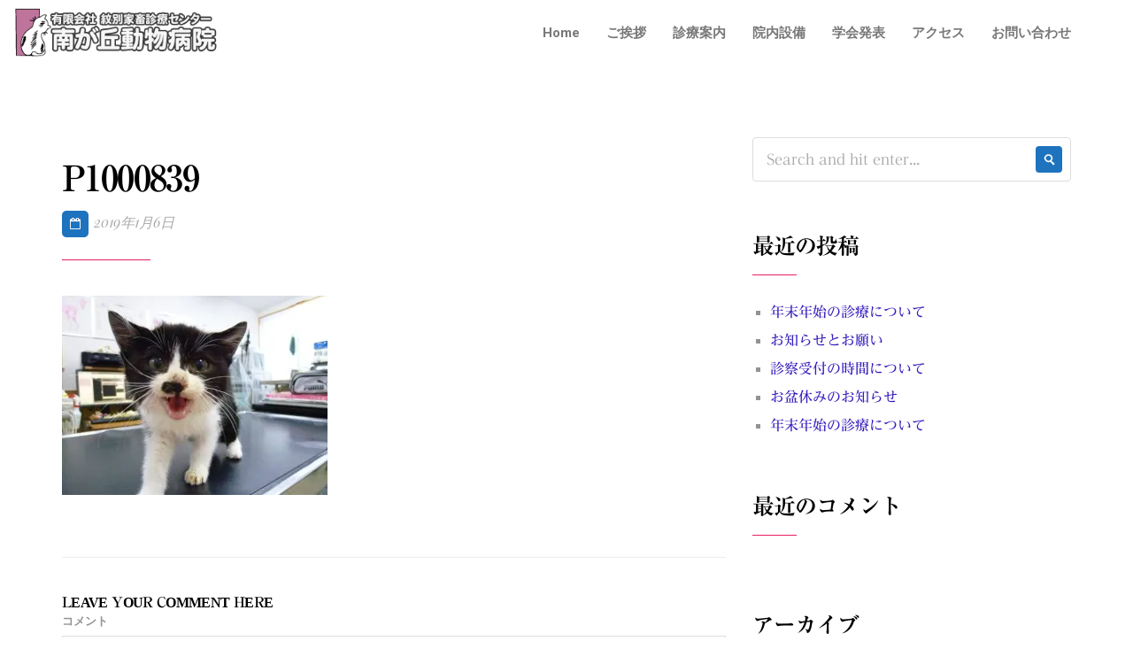

--- FILE ---
content_type: text/html; charset=UTF-8
request_url: https://248872.net/p1000839/
body_size: 11467
content:
<!DOCTYPE html><html lang="ja"
 prefix="og: https://ogp.me/ns#" ><head><meta charset="UTF-8"><meta name="description" content="ペットの診療を通して地域福祉に貢献したい"><link rel="profile" href="https://gmpg.org/xfn/11" /><meta name="author" content=""><meta name="viewport" content="width=device-width, initial-scale=1" ><link rel="pingback" href="https://248872.net/xmlrpc.php" /><link media="all" href="https://248872.net/wp-content/cache/autoptimize/css/autoptimize_0da8e6767e7c0e2ac977f6a0e96451e8.css" rel="stylesheet" /><title>P1000839 | （有）紋別家畜診療センター 南が丘動物病院</title><meta name="google-site-verification" content="Zr4r0TiTCSlByk3m4q3KtkT3tr5Bh0bm3I-hit13edw" /><meta name="msvalidate.01" content="57C78546622815781092FF78BBF68EAF" /><meta property="og:site_name" content="南が丘動物病院" /><meta property="og:type" content="article" /><meta property="og:title" content="P1000839 | （有）紋別家畜診療センター 南が丘動物病院" /><meta property="article:published_time" content="2019-01-06T07:25:12Z" /><meta property="article:modified_time" content="2019-01-06T07:25:12Z" /><meta name="twitter:card" content="summary" /><meta name="twitter:domain" content="248872.net" /><meta name="twitter:title" content="P1000839 | （有）紋別家畜診療センター 南が丘動物病院" /><meta name="google" content="nositelinkssearchbox" /> <script type="application/ld+json" class="aioseo-schema">{"@context":"https:\/\/schema.org","@graph":[{"@type":"WebSite","@id":"https:\/\/248872.net\/#website","url":"https:\/\/248872.net\/","name":"\uff08\u6709\uff09\u7d0b\u5225\u5bb6\u755c\u8a3a\u7642\u30bb\u30f3\u30bf\u30fc \u5357\u304c\u4e18\u52d5\u7269\u75c5\u9662","description":"\u30da\u30c3\u30c8\u306e\u8a3a\u7642\u3092\u901a\u3057\u3066\u5730\u57df\u798f\u7949\u306b\u8ca2\u732e\u3057\u305f\u3044","publisher":{"@id":"https:\/\/248872.net\/#organization"}},{"@type":"Organization","@id":"https:\/\/248872.net\/#organization","name":"\uff08\u6709\uff09\u7d0b\u5225\u5bb6\u755c\u8a3a\u7642\u30bb\u30f3\u30bf\u30fc \u5357\u304c\u4e18\u52d5\u7269\u75c5\u9662","url":"https:\/\/248872.net\/","logo":{"@type":"ImageObject","@id":"https:\/\/248872.net\/#organizationLogo","url":"https:\/\/i1.wp.com\/248872.net\/wp-content\/uploads\/2018\/10\/Logomark-1.png?fit=679%2C913&ssl=1","width":"679","height":"913"},"image":{"@id":"https:\/\/248872.net\/#organizationLogo"}},{"@type":"BreadcrumbList","@id":"https:\/\/248872.net\/p1000839\/#breadcrumblist","itemListElement":[{"@type":"ListItem","@id":"https:\/\/248872.net\/#listItem","position":"1","item":{"@id":"https:\/\/248872.net\/#item","name":"\u30db\u30fc\u30e0","description":"\u6709\u9650\u4f1a\u793e \u7d0b\u5225\u5bb6\u755c\u8a3a\u7642\u30bb\u30f3\u30bf\u30fc \u5357\u304c\u4e18\u52d5\u7269\u75c5\u9662 \u30da\u30c3\u30c8\u306e\u8a3a\u7642\u3092\u901a\u3057\u3066 \u5730\u57df\u798f\u7949\u306b\u8ca2\u732e\u3057\u305f\u3044 &n [\u2026]","url":"https:\/\/248872.net\/"},"nextItem":"https:\/\/248872.net\/p1000839\/#listItem"},{"@type":"ListItem","@id":"https:\/\/248872.net\/p1000839\/#listItem","position":"2","item":{"@id":"https:\/\/248872.net\/p1000839\/#item","name":"P1000839","url":"https:\/\/248872.net\/p1000839\/"},"previousItem":"https:\/\/248872.net\/#listItem"}]},{"@type":"Person","@id":"https:\/\/248872.net\/author\/post\/#author","url":"https:\/\/248872.net\/author\/post\/","name":"\u6295\u7a3f\u7528","image":{"@type":"ImageObject","@id":"https:\/\/248872.net\/p1000839\/#authorImage","url":"https:\/\/secure.gravatar.com\/avatar\/81f7713f6d60a17d9971fb09e948548e?s=96&d=mm&r=g","width":"96","height":"96","caption":"\u6295\u7a3f\u7528"}},{"@type":"ItemPage","@id":"https:\/\/248872.net\/p1000839\/#itempage","url":"https:\/\/248872.net\/p1000839\/","name":"P1000839 | \uff08\u6709\uff09\u7d0b\u5225\u5bb6\u755c\u8a3a\u7642\u30bb\u30f3\u30bf\u30fc \u5357\u304c\u4e18\u52d5\u7269\u75c5\u9662","inLanguage":"ja","isPartOf":{"@id":"https:\/\/248872.net\/#website"},"breadcrumb":{"@id":"https:\/\/248872.net\/p1000839\/#breadcrumblist"},"author":"https:\/\/248872.net\/p1000839\/#author","creator":"https:\/\/248872.net\/p1000839\/#author","datePublished":"2019-01-06T07:25:12+09:00","dateModified":"2019-01-06T07:25:12+09:00"}]}</script> <script type="text/javascript" >window.ga=window.ga||function(){(ga.q=ga.q||[]).push(arguments)};ga.l=+new Date;
			ga('create', "UA-131462221-1", { 'cookieDomain': '248872.net' } );
			ga('send', 'pageview');</script> <script async src="https://www.google-analytics.com/analytics.js"></script> <link rel='dns-prefetch' href='//webfonts.xserver.jp' /><link rel='dns-prefetch' href='//fonts.googleapis.com' /><link rel='dns-prefetch' href='//s.w.org' /><link rel='dns-prefetch' href='//v0.wordpress.com' /><link rel='dns-prefetch' href='//c0.wp.com' /><link rel='dns-prefetch' href='//i0.wp.com' /><link rel='dns-prefetch' href='//i1.wp.com' /><link rel='dns-prefetch' href='//i2.wp.com' /><link rel="alternate" type="application/rss+xml" title="（有）紋別家畜診療センター 南が丘動物病院 &raquo; フィード" href="https://248872.net/feed/" /><link rel="alternate" type="application/rss+xml" title="（有）紋別家畜診療センター 南が丘動物病院 &raquo; コメントフィード" href="https://248872.net/comments/feed/" /><link rel="alternate" type="application/rss+xml" title="（有）紋別家畜診療センター 南が丘動物病院 &raquo; P1000839 のコメントのフィード" href="https://248872.net/feed/?attachment_id=2278" /> <script type="text/javascript">window._wpemojiSettings = {"baseUrl":"https:\/\/s.w.org\/images\/core\/emoji\/13.0.1\/72x72\/","ext":".png","svgUrl":"https:\/\/s.w.org\/images\/core\/emoji\/13.0.1\/svg\/","svgExt":".svg","source":{"concatemoji":"https:\/\/248872.net\/wp-includes\/js\/wp-emoji-release.min.js?ver=5.7.14"}};
			!function(e,a,t){var n,r,o,i=a.createElement("canvas"),p=i.getContext&&i.getContext("2d");function s(e,t){var a=String.fromCharCode;p.clearRect(0,0,i.width,i.height),p.fillText(a.apply(this,e),0,0);e=i.toDataURL();return p.clearRect(0,0,i.width,i.height),p.fillText(a.apply(this,t),0,0),e===i.toDataURL()}function c(e){var t=a.createElement("script");t.src=e,t.defer=t.type="text/javascript",a.getElementsByTagName("head")[0].appendChild(t)}for(o=Array("flag","emoji"),t.supports={everything:!0,everythingExceptFlag:!0},r=0;r<o.length;r++)t.supports[o[r]]=function(e){if(!p||!p.fillText)return!1;switch(p.textBaseline="top",p.font="600 32px Arial",e){case"flag":return s([127987,65039,8205,9895,65039],[127987,65039,8203,9895,65039])?!1:!s([55356,56826,55356,56819],[55356,56826,8203,55356,56819])&&!s([55356,57332,56128,56423,56128,56418,56128,56421,56128,56430,56128,56423,56128,56447],[55356,57332,8203,56128,56423,8203,56128,56418,8203,56128,56421,8203,56128,56430,8203,56128,56423,8203,56128,56447]);case"emoji":return!s([55357,56424,8205,55356,57212],[55357,56424,8203,55356,57212])}return!1}(o[r]),t.supports.everything=t.supports.everything&&t.supports[o[r]],"flag"!==o[r]&&(t.supports.everythingExceptFlag=t.supports.everythingExceptFlag&&t.supports[o[r]]);t.supports.everythingExceptFlag=t.supports.everythingExceptFlag&&!t.supports.flag,t.DOMReady=!1,t.readyCallback=function(){t.DOMReady=!0},t.supports.everything||(n=function(){t.readyCallback()},a.addEventListener?(a.addEventListener("DOMContentLoaded",n,!1),e.addEventListener("load",n,!1)):(e.attachEvent("onload",n),a.attachEvent("onreadystatechange",function(){"complete"===a.readyState&&t.readyCallback()})),(n=t.source||{}).concatemoji?c(n.concatemoji):n.wpemoji&&n.twemoji&&(c(n.twemoji),c(n.wpemoji)))}(window,document,window._wpemojiSettings);</script> <link rel='stylesheet' id='bagja-fonts-css'  href='//fonts.googleapis.com/css?family=Roboto%3A400%2C700%2C900%7CMontserrat%3A400%2C600%2C600i%2C700%2C700i%2C800%2C800i%2C900%2C900i%26amp%3Bsubset%3Dcyrillic%2Ccyrillic-ext%2Clatin-ext%2Cvietnamese%7CPlayfair+Display%3A400%2C400i%2C700%2C700i%26amp%3Bsubset%3Dcyrillic%2Clatin-ext&#038;ver=1.0.0' type='text/css' media='all' /> <script type='text/javascript' src='https://248872.net/wp-includes/js/jquery/jquery.min.js?ver=3.5.1' id='jquery-core-js'></script> <script type='text/javascript' src='https://248872.net/wp-includes/js/jquery/jquery-migrate.min.js?ver=3.3.2' id='jquery-migrate-js'></script> <script type='text/javascript' src='//webfonts.xserver.jp/js/xserver.js?ver=1.2.4' id='typesquare_std-js'></script> <script type='text/javascript' id='eio-lazy-load-js-extra'>var eio_lazy_vars = {"exactdn_domain":"","skip_autoscale":"0","threshold":"0"};</script> <script type='text/javascript' src='https://248872.net/wp-content/plugins/ewww-image-optimizer/includes/lazysizes.min.js?ver=614' id='eio-lazy-load-js'></script> <script type='text/javascript' src='https://248872.net/wp-content/themes/bagja/js/modernizr.js?ver=5.7.14' id='modernizr-js'></script> <link rel="https://api.w.org/" href="https://248872.net/wp-json/" /><link rel="alternate" type="application/json" href="https://248872.net/wp-json/wp/v2/media/2278" /><link rel="EditURI" type="application/rsd+xml" title="RSD" href="https://248872.net/xmlrpc.php?rsd" /><link rel="wlwmanifest" type="application/wlwmanifest+xml" href="https://248872.net/wp-includes/wlwmanifest.xml" /><meta name="generator" content="WordPress 5.7.14" /><link rel='shortlink' href='https://wp.me/aaw9pF-AK' /><link rel="alternate" type="application/json+oembed" href="https://248872.net/wp-json/oembed/1.0/embed?url=https%3A%2F%2F248872.net%2Fp1000839%2F" /><link rel="alternate" type="text/xml+oembed" href="https://248872.net/wp-json/oembed/1.0/embed?url=https%3A%2F%2F248872.net%2Fp1000839%2F&#038;format=xml" /> <noscript><style>.lazyload[data-src]{display:none !important;}</style></noscript><script data-cfasync="false" type="text/javascript">var Arrive=function(d,e,w){"use strict";if(d.MutationObserver&&"undefined"!=typeof HTMLElement){var a,t,r=0,c=(a=HTMLElement.prototype.matches||HTMLElement.prototype.webkitMatchesSelector||HTMLElement.prototype.mozMatchesSelector||HTMLElement.prototype.msMatchesSelector,{matchesSelector:function(e,t){return e instanceof HTMLElement&&a.call(e,t)},addMethod:function(e,t,a){var r=e[t];e[t]=function(){return a.length==arguments.length?a.apply(this,arguments):"function"==typeof r?r.apply(this,arguments):void 0}},callCallbacks:function(e,t){t&&t.options.onceOnly&&1==t.firedElems.length&&(e=[e[0]]);for(var a,r=0;a=e[r];r++)a&&a.callback&&a.callback.call(a.elem,a.elem);t&&t.options.onceOnly&&1==t.firedElems.length&&t.me.unbindEventWithSelectorAndCallback.call(t.target,t.selector,t.callback)},checkChildNodesRecursively:function(e,t,a,r){for(var i,n=0;i=e[n];n++)a(i,t,r)&&r.push({callback:t.callback,elem:i}),0<i.childNodes.length&&c.checkChildNodesRecursively(i.childNodes,t,a,r)},mergeArrays:function(e,t){var a,r={};for(a in e)e.hasOwnProperty(a)&&(r[a]=e[a]);for(a in t)t.hasOwnProperty(a)&&(r[a]=t[a]);return r},toElementsArray:function(e){return void 0===e||"number"==typeof e.length&&e!==d||(e=[e]),e}}),u=((t=function(){this._eventsBucket=[],this._beforeAdding=null,this._beforeRemoving=null}).prototype.addEvent=function(e,t,a,r){var i={target:e,selector:t,options:a,callback:r,firedElems:[]};return this._beforeAdding&&this._beforeAdding(i),this._eventsBucket.push(i),i},t.prototype.removeEvent=function(e){for(var t,a=this._eventsBucket.length-1;t=this._eventsBucket[a];a--)if(e(t)){this._beforeRemoving&&this._beforeRemoving(t);var r=this._eventsBucket.splice(a,1);r&&r.length&&(r[0].callback=null)}},t.prototype.beforeAdding=function(e){this._beforeAdding=e},t.prototype.beforeRemoving=function(e){this._beforeRemoving=e},t),l=function(i,n){var l=new u,o=this,s={fireOnAttributesModification:!1};return l.beforeAdding(function(t){var e,a=t.target;a!==d.document&&a!==d||(a=document.getElementsByTagName("html")[0]),e=new MutationObserver(function(e){n.call(this,e,t)});var r=i(t.options);e.observe(a,r),t.observer=e,t.me=o}),l.beforeRemoving(function(e){e.observer.disconnect()}),this.bindEvent=function(e,t,a){t=c.mergeArrays(s,t);for(var r=c.toElementsArray(this),i=0;i<r.length;i++)l.addEvent(r[i],e,t,a)},this.unbindEvent=function(){var a=c.toElementsArray(this);l.removeEvent(function(e){for(var t=0;t<a.length;t++)if(this===w||e.target===a[t])return!0;return!1})},this.unbindEventWithSelectorOrCallback=function(a){var e,r=c.toElementsArray(this),i=a;e="function"==typeof a?function(e){for(var t=0;t<r.length;t++)if((this===w||e.target===r[t])&&e.callback===i)return!0;return!1}:function(e){for(var t=0;t<r.length;t++)if((this===w||e.target===r[t])&&e.selector===a)return!0;return!1},l.removeEvent(e)},this.unbindEventWithSelectorAndCallback=function(a,r){var i=c.toElementsArray(this);l.removeEvent(function(e){for(var t=0;t<i.length;t++)if((this===w||e.target===i[t])&&e.selector===a&&e.callback===r)return!0;return!1})},this},i=new function(){var s={fireOnAttributesModification:!1,onceOnly:!1,existing:!1};function n(e,t,a){return!(!c.matchesSelector(e,t.selector)||(e._id===w&&(e._id=r++),-1!=t.firedElems.indexOf(e._id))||(t.firedElems.push(e._id),0))}var d=(i=new l(function(e){var t={attributes:!1,childList:!0,subtree:!0};return e.fireOnAttributesModification&&(t.attributes=!0),t},function(e,i){e.forEach(function(e){var t=e.addedNodes,a=e.target,r=[];null!==t&&0<t.length?c.checkChildNodesRecursively(t,i,n,r):"attributes"===e.type&&n(a,i)&&r.push({callback:i.callback,elem:a}),c.callCallbacks(r,i)})})).bindEvent;return i.bindEvent=function(e,t,a){t=void 0===a?(a=t,s):c.mergeArrays(s,t);var r=c.toElementsArray(this);if(t.existing){for(var i=[],n=0;n<r.length;n++)for(var l=r[n].querySelectorAll(e),o=0;o<l.length;o++)i.push({callback:a,elem:l[o]});if(t.onceOnly&&i.length)return a.call(i[0].elem,i[0].elem);setTimeout(c.callCallbacks,1,i)}d.call(this,e,t,a)},i},o=new function(){var r={};function i(e,t){return c.matchesSelector(e,t.selector)}var n=(o=new l(function(){return{childList:!0,subtree:!0}},function(e,r){e.forEach(function(e){var t=e.removedNodes,a=[];null!==t&&0<t.length&&c.checkChildNodesRecursively(t,r,i,a),c.callCallbacks(a,r)})})).bindEvent;return o.bindEvent=function(e,t,a){t=void 0===a?(a=t,r):c.mergeArrays(r,t),n.call(this,e,t,a)},o};e&&g(e.fn),g(HTMLElement.prototype),g(NodeList.prototype),g(HTMLCollection.prototype),g(HTMLDocument.prototype),g(Window.prototype);var n={};return s(i,n,"unbindAllArrive"),s(o,n,"unbindAllLeave"),n}function s(e,t,a){c.addMethod(t,a,e.unbindEvent),c.addMethod(t,a,e.unbindEventWithSelectorOrCallback),c.addMethod(t,a,e.unbindEventWithSelectorAndCallback)}function g(e){e.arrive=i.bindEvent,s(i,e,"unbindArrive"),e.leave=o.bindEvent,s(o,e,"unbindLeave")}}(window,"undefined"==typeof jQuery?null:jQuery,void 0),ewww_webp_supported=!1;function check_webp_feature(e,t){if(ewww_webp_supported)t(ewww_webp_supported);else{var a=new Image;a.onload=function(){ewww_webp_supported=0<a.width&&0<a.height,t(ewww_webp_supported)},a.onerror=function(){t(!1)},a.src="data:image/webp;base64,"+{alpha:"UklGRkoAAABXRUJQVlA4WAoAAAAQAAAAAAAAAAAAQUxQSAwAAAARBxAR/Q9ERP8DAABWUDggGAAAABQBAJ0BKgEAAQAAAP4AAA3AAP7mtQAAAA==",animation:"UklGRlIAAABXRUJQVlA4WAoAAAASAAAAAAAAAAAAQU5JTQYAAAD/////AABBTk1GJgAAAAAAAAAAAAAAAAAAAGQAAABWUDhMDQAAAC8AAAAQBxAREYiI/gcA"}[e]}}function ewwwLoadImages(e){var n="data-";function t(e,t){for(var a=["accesskey","align","alt","border","class","contenteditable","contextmenu","crossorigin","dir","draggable","dropzone","height","hidden","hspace","id","ismap","lang","longdesc","sizes","spellcheck","style","tabindex","title","translate","usemap","vspace","width","data-animation","data-attachment-id","data-auto-height","data-caption","data-comments-opened","data-delay","data-event-trigger","data-flex_fx","data-height","data-hide-on-end","data-highlight-color","data-highlight-border-color","data-highlight-border-opacity","data-highlight-border-width","data-highlight-opacity","data-image-meta","data-image-title","data-image-description","data-interval","data-large_image_width","data-large_image_height","data-lazy","data-lazy-type","data-mode","data-name","data-no-lazy","data-orig-size","data-partial","data-per-view","data-permalink","data-pin-description","data-pin-id","data-pin-media","data-pin-url","data-rel","data-ride","data-shadow","data-shadow-direction","data-slide","data-slide-to","data-target","data-vc-zoom","data-width","data-wrap"],r=0,i=a.length;r<i;r++)ewwwAttr(t,a[r],e.getAttribute(n+a[r]));return t}if(e){for(var a=document.querySelectorAll(".batch-image img, .image-wrapper a, .ngg-pro-masonry-item a, .ngg-galleria-offscreen-seo-wrapper a"),r=0,i=a.length;r<i;r++)ewwwAttr(a[r],"data-src",a[r].getAttribute("data-webp")),ewwwAttr(a[r],"data-thumbnail",a[r].getAttribute("data-webp-thumbnail"));for(r=0,i=(o=document.querySelectorAll(".rev_slider ul li")).length;r<i;r++){ewwwAttr(o[r],"data-thumb",o[r].getAttribute("data-webp-thumb"));for(var l=1;l<11;)ewwwAttr(o[r],"data-param"+l,o[r].getAttribute("data-webp-param"+l)),l++}var o;for(r=0,i=(o=document.querySelectorAll(".rev_slider img")).length;r<i;r++)ewwwAttr(o[r],"data-lazyload",o[r].getAttribute("data-webp-lazyload"));var s=document.querySelectorAll("div.woocommerce-product-gallery__image");for(r=0,i=s.length;r<i;r++)ewwwAttr(s[r],"data-thumb",s[r].getAttribute("data-webp-thumb"))}var d=document.querySelectorAll("video");for(r=0,i=d.length;r<i;r++)ewwwAttr(d[r],"poster",e?d[r].getAttribute("data-poster-webp"):d[r].getAttribute("data-poster-image"));var w=document.querySelectorAll("img.ewww_webp_lazy_load");for(r=0,i=w.length;r<i;r++){if(e){ewwwAttr(w[r],"data-lazy-srcset",w[r].getAttribute("data-lazy-srcset-webp")),ewwwAttr(w[r],"data-srcset",w[r].getAttribute("data-srcset-webp")),ewwwAttr(w[r],"data-lazy-src",w[r].getAttribute("data-lazy-src-webp")),ewwwAttr(w[r],"data-src",w[r].getAttribute("data-src-webp")),ewwwAttr(w[r],"data-orig-file",w[r].getAttribute("data-webp-orig-file")),ewwwAttr(w[r],"data-medium-file",w[r].getAttribute("data-webp-medium-file")),ewwwAttr(w[r],"data-large-file",w[r].getAttribute("data-webp-large-file"));var c=w[r].getAttribute("srcset");null!=c&&!1!==c&&c.includes("R0lGOD")&&ewwwAttr(w[r],"src",w[r].getAttribute("data-lazy-src-webp"))}w[r].className=w[r].className.replace(/\bewww_webp_lazy_load\b/,"")}var u=document.querySelectorAll(".ewww_webp");for(r=0,i=u.length;r<i;r++){var g=document.createElement("img");e?(ewwwAttr(g,"src",u[r].getAttribute("data-webp")),ewwwAttr(g,"srcset",u[r].getAttribute("data-srcset-webp")),ewwwAttr(g,"data-orig-file",u[r].getAttribute("data-orig-file")),ewwwAttr(g,"data-orig-file",u[r].getAttribute("data-webp-orig-file")),ewwwAttr(g,"data-medium-file",u[r].getAttribute("data-medium-file")),ewwwAttr(g,"data-medium-file",u[r].getAttribute("data-webp-medium-file")),ewwwAttr(g,"data-large-file",u[r].getAttribute("data-large-file")),ewwwAttr(g,"data-large-file",u[r].getAttribute("data-webp-large-file")),ewwwAttr(g,"data-large_image",u[r].getAttribute("data-large_image")),ewwwAttr(g,"data-large_image",u[r].getAttribute("data-webp-large_image")),ewwwAttr(g,"data-src",u[r].getAttribute("data-src")),ewwwAttr(g,"data-src",u[r].getAttribute("data-webp-src"))):(ewwwAttr(g,"src",u[r].getAttribute("data-img")),ewwwAttr(g,"srcset",u[r].getAttribute("data-srcset-img")),ewwwAttr(g,"data-orig-file",u[r].getAttribute("data-orig-file")),ewwwAttr(g,"data-medium-file",u[r].getAttribute("data-medium-file")),ewwwAttr(g,"data-large-file",u[r].getAttribute("data-large-file")),ewwwAttr(g,"data-large_image",u[r].getAttribute("data-large_image")),ewwwAttr(g,"data-src",u[r].getAttribute("data-src"))),g=t(u[r],g),u[r].parentNode.insertBefore(g,u[r].nextSibling),u[r].className=u[r].className.replace(/\bewww_webp\b/,"")}window.jQuery&&jQuery.fn.isotope&&jQuery.fn.imagesLoaded&&(jQuery(".fusion-posts-container-infinite").imagesLoaded(function(){jQuery(".fusion-posts-container-infinite").hasClass("isotope")&&jQuery(".fusion-posts-container-infinite").isotope()}),jQuery(".fusion-portfolio:not(.fusion-recent-works) .fusion-portfolio-wrapper").imagesLoaded(function(){jQuery(".fusion-portfolio:not(.fusion-recent-works) .fusion-portfolio-wrapper").isotope()}))}function ewwwWebPInit(e){ewwwLoadImages(e),ewwwNggLoadGalleries(e),document.arrive(".ewww_webp",function(){ewwwLoadImages(e)}),document.arrive(".ewww_webp_lazy_load",function(){ewwwLoadImages(e)}),document.arrive("videos",function(){ewwwLoadImages(e)}),"loading"==document.readyState?document.addEventListener("DOMContentLoaded",ewwwJSONParserInit):("undefined"!=typeof galleries&&ewwwNggParseGalleries(e),ewwwWooParseVariations(e))}function ewwwAttr(e,t,a){null!=a&&!1!==a&&e.setAttribute(t,a)}function ewwwJSONParserInit(){"undefined"!=typeof galleries&&check_webp_feature("alpha",ewwwNggParseGalleries),check_webp_feature("alpha",ewwwWooParseVariations)}function ewwwWooParseVariations(e){if(e)for(var t=document.querySelectorAll("form.variations_form"),a=0,r=t.length;a<r;a++){var i=t[a].getAttribute("data-product_variations"),n=!1;try{for(var l in i=JSON.parse(i))void 0!==i[l]&&void 0!==i[l].image&&(void 0!==i[l].image.src_webp&&(i[l].image.src=i[l].image.src_webp,n=!0),void 0!==i[l].image.srcset_webp&&(i[l].image.srcset=i[l].image.srcset_webp,n=!0),void 0!==i[l].image.full_src_webp&&(i[l].image.full_src=i[l].image.full_src_webp,n=!0),void 0!==i[l].image.gallery_thumbnail_src_webp&&(i[l].image.gallery_thumbnail_src=i[l].image.gallery_thumbnail_src_webp,n=!0),void 0!==i[l].image.thumb_src_webp&&(i[l].image.thumb_src=i[l].image.thumb_src_webp,n=!0));n&&ewwwAttr(t[a],"data-product_variations",JSON.stringify(i))}catch(e){}}}function ewwwNggParseGalleries(e){if(e)for(var t in galleries){var a=galleries[t];galleries[t].images_list=ewwwNggParseImageList(a.images_list)}}function ewwwNggLoadGalleries(e){e&&document.addEventListener("ngg.galleria.themeadded",function(e,t){window.ngg_galleria._create_backup=window.ngg_galleria.create,window.ngg_galleria.create=function(e,t){var a=$(e).data("id");return galleries["gallery_"+a].images_list=ewwwNggParseImageList(galleries["gallery_"+a].images_list),window.ngg_galleria._create_backup(e,t)}})}function ewwwNggParseImageList(e){for(var t in e){var a=e[t];if(void 0!==a["image-webp"]&&(e[t].image=a["image-webp"],delete e[t]["image-webp"]),void 0!==a["thumb-webp"]&&(e[t].thumb=a["thumb-webp"],delete e[t]["thumb-webp"]),void 0!==a.full_image_webp&&(e[t].full_image=a.full_image_webp,delete e[t].full_image_webp),void 0!==a.srcsets)for(var r in a.srcsets)nggSrcset=a.srcsets[r],void 0!==a.srcsets[r+"-webp"]&&(e[t].srcsets[r]=a.srcsets[r+"-webp"],delete e[t].srcsets[r+"-webp"]);if(void 0!==a.full_srcsets)for(var i in a.full_srcsets)nggFSrcset=a.full_srcsets[i],void 0!==a.full_srcsets[i+"-webp"]&&(e[t].full_srcsets[i]=a.full_srcsets[i+"-webp"],delete e[t].full_srcsets[i+"-webp"])}return e}check_webp_feature("alpha",ewwwWebPInit);</script> <script>document.documentElement.classList.add(
					'jetpack-lazy-images-js-enabled'
				);</script> <link rel="icon" href="https://i2.wp.com/248872.net/wp-content/uploads/2018/10/cropped-Logomark.png?fit=32%2C32&#038;ssl=1" sizes="32x32" /><link rel="icon" href="https://i2.wp.com/248872.net/wp-content/uploads/2018/10/cropped-Logomark.png?fit=192%2C192&#038;ssl=1" sizes="192x192" /><link rel="apple-touch-icon" href="https://i2.wp.com/248872.net/wp-content/uploads/2018/10/cropped-Logomark.png?fit=180%2C180&#038;ssl=1" /><meta name="msapplication-TileImage" content="https://i2.wp.com/248872.net/wp-content/uploads/2018/10/cropped-Logomark.png?fit=270%2C270&#038;ssl=1" /></head><body data-rsssl=1 class="attachment attachment-template-default single single-attachment postid-2278 attachmentid-2278 attachment-jpeg elementor-default elementor-kit-2333"><div id="preloader"><div id="status"><div class="spinner"><div class="rect1"></div><div class="rect2"></div><div class="rect3"></div><div class="rect4"></div><div class="rect5"></div></div></div></div><nav class="header clean-header not-custom-menu clearfix 
 white-header"><div class="nav-box"><div class="for-sticky"><div class="container-fluid"><div class="logo-clean"> <a href="https://248872.net/"> <img alt="logo" class="logo1 lazyload" src="[data-uri]" data-src="https://248872.net/wp-content/uploads/2018/10/logotype_l3.png"><noscript><img alt="logo" class="logo1" src="https://248872.net/wp-content/uploads/2018/10/logotype_l3.png" data-eio="l"></noscript> </a></div><div class="box-header hidden-xs hidden-sm"><div class="menu-box"><div class="menu-default-menu-container"><ul id="menu-default-menu" class="home-nav navigation menu"><li id="menu-item-980" class="menu-item menu-item-type-post_type menu-item-object-page menu-item-home menu-item-980"><a href="https://248872.net/">Home</a></li><li id="menu-item-1083" class="menu-item menu-item-type-post_type menu-item-object-page menu-item-1083"><a href="https://248872.net/home-modern/greet/">ご挨拶</a></li><li id="menu-item-1942" class="menu-item menu-item-type-post_type menu-item-object-page menu-item-1942"><a href="https://248872.net/home-modern/consultation/">診療案内</a></li><li id="menu-item-1994" class="menu-item menu-item-type-post_type menu-item-object-page menu-item-1994"><a href="https://248872.net/%e9%99%a2%e5%86%85%e8%a8%ad%e5%82%99/">院内設備</a></li><li id="menu-item-2073" class="menu-item menu-item-type-post_type menu-item-object-page menu-item-2073"><a href="https://248872.net/%e5%ad%a6%e4%bc%9a%e7%99%ba%e8%a1%a8/">学会発表</a></li><li id="menu-item-1315" class="menu-item menu-item-type-post_type menu-item-object-page menu-item-1315"><a href="https://248872.net/%e3%82%a2%e3%82%af%e3%82%bb%e3%82%b9/">アクセス</a></li><li id="menu-item-1412" class="menu-item menu-item-type-post_type menu-item-object-page menu-item-1412"><a href="https://248872.net/contact/">お問い合わせ</a></li></ul></div></div><ul class="header-icon hidden-sm hidden-xs"></ul></div><div class="box-mobile hidden-lg hidden-md"> <a href="#" class="hamburger"><div class="hamburger__icon"></div></a><div class="fat-nav"><div class="fat-nav__wrapper"><div class="fat-list"> <a href="https://248872.net/">Home</a> <a href="https://248872.net/home-modern/greet/">ご挨拶</a> <a href="https://248872.net/home-modern/consultation/">診療案内</a> <a href="https://248872.net/%e9%99%a2%e5%86%85%e8%a8%ad%e5%82%99/">院内設備</a> <a href="https://248872.net/%e5%ad%a6%e4%bc%9a%e7%99%ba%e8%a1%a8/">学会発表</a> <a href="https://248872.net/%e3%82%a2%e3%82%af%e3%82%bb%e3%82%b9/">アクセス</a> <a href="https://248872.net/contact/">お問い合わせ</a></div></div></div></div></div></div></div></nav><div class="content blog-wrapper"><div class="container clearfix"><div class="row clearfix"><div class="col-md-8 blog-content"><article id="post-2278" class="clearfix blog-post post-2278 attachment type-attachment status-inherit hentry"><div class="spacing20 clearfix"></div><h2 class="blog-title">P1000839</h2><ul class="post-detail"><li><i class="fa fa-calendar-o"></i> 2019年1月6日</li></ul><div class="blog-title-border clearfix"></div><p class="attachment"><a href='https://i1.wp.com/248872.net/wp-content/uploads/2019/01/P1000839-1.jpg?ssl=1'><img width="300" height="225" src="https://i1.wp.com/248872.net/wp-content/uploads/2019/01/P1000839-1.jpg?fit=300%2C225&amp;ssl=1" class="attachment-medium size-medium jetpack-lazy-image" alt="" data-attachment-id="2278" data-permalink="https://248872.net/p1000839/" data-orig-file="https://i1.wp.com/248872.net/wp-content/uploads/2019/01/P1000839-1.jpg?fit=1600%2C1200&amp;ssl=1" data-orig-size="1600,1200" data-comments-opened="1" data-image-meta="{&quot;aperture&quot;:&quot;2.2&quot;,&quot;credit&quot;:&quot;&quot;,&quot;camera&quot;:&quot;DMC-FX70&quot;,&quot;caption&quot;:&quot;&quot;,&quot;created_timestamp&quot;:&quot;1421312023&quot;,&quot;copyright&quot;:&quot;&quot;,&quot;focal_length&quot;:&quot;4.3&quot;,&quot;iso&quot;:&quot;800&quot;,&quot;shutter_speed&quot;:&quot;0.005&quot;,&quot;title&quot;:&quot;&quot;,&quot;orientation&quot;:&quot;1&quot;}" data-image-title="P1000839" data-image-description="" data-medium-file="https://i1.wp.com/248872.net/wp-content/uploads/2019/01/P1000839-1.jpg?fit=300%2C225&amp;ssl=1" data-large-file="https://i1.wp.com/248872.net/wp-content/uploads/2019/01/P1000839-1.jpg?fit=1024%2C768&amp;ssl=1" data-lazy-srcset="https://i1.wp.com/248872.net/wp-content/uploads/2019/01/P1000839-1.jpg?w=1600&amp;ssl=1 1600w, https://i1.wp.com/248872.net/wp-content/uploads/2019/01/P1000839-1.jpg?resize=300%2C225&amp;ssl=1 300w, https://i1.wp.com/248872.net/wp-content/uploads/2019/01/P1000839-1.jpg?resize=768%2C576&amp;ssl=1 768w, https://i1.wp.com/248872.net/wp-content/uploads/2019/01/P1000839-1.jpg?resize=1024%2C768&amp;ssl=1 1024w" data-lazy-sizes="(max-width: 300px) 100vw, 300px" data-lazy-src="https://i1.wp.com/248872.net/wp-content/uploads/2019/01/P1000839-1.jpg?fit=300%2C225&amp;ssl=1&amp;is-pending-load=1" srcset="[data-uri]" /></a></p><div class="spacing20 clearfix"></div><div class="post-pager clearfix"></div><div class="sharebox"></div><div class="border-post clearfix"></div><ul id="comments" class="commentlist clearfix"></ul><div class="pagination-comment clearfix"></div><div id="respond" class="comment-respond"><h3 id="reply-title" class="comment-reply-title">Leave Your Comment Here <small><a rel="nofollow" id="cancel-comment-reply-link" href="/p1000839/#respond" style="display:none;">コメントをキャンセル</a></small></h3><form action="https://248872.net/wp-comments-post.php" method="post" id="commentform" class="comment-form"><p class="comment-form-comment"><label for="comment">コメント</label><textarea id="comment" name="comment" cols="45" rows="8" maxlength="65525" required="required"></textarea></p><p class="comment-form-author"><label for="author">Name</label> <input id="author" name="author" type="text" placeholder="Your Name ..." value="" size="30" aria-required='true' /></p><p class="comment-form-email"><label for="email">Email</label> <input id="email" name="email" type="text" placeholder="Your Email ..."  value="" size="30" aria-required='true' /></p><p class="comment-form-url"><label for="url">Website</label><input id="url" name="url" type="text" placeholder="Your Website ..." value="" size="30" /></p><p class="form-submit"><input name="submit" type="submit" id="submit" class="submit" value="コメントを送信" /> <input type='hidden' name='comment_post_ID' value='2278' id='comment_post_ID' /> <input type='hidden' name='comment_parent' id='comment_parent' value='0' /></p><p style="display: none;"><input type="hidden" id="akismet_comment_nonce" name="akismet_comment_nonce" value="744c8bad75" /></p><input type="hidden" id="ak_js" name="ak_js" value="125"/><textarea name="ak_hp_textarea" cols="45" rows="8" maxlength="100" style="display: none !important;"></textarea></form></div></article><ul class="pagination clearfix"><li><a href="https://248872.net/p1000839/" rel="prev">Previous post</a></li><li></li></ul><div class="spacing40 clearfix"></div></div><div class="col-md-4 sidebar"><div  id="search-2" class="widget widget_search clearfix"><form role="search" method="get" id="searchform" action="https://248872.net/" > <input type="search" placeholder="Search and hit enter..." value="" name="s" id="s" /> <input type="submit" id="searchsubmit" /></form></div><div  id="recent-posts-2" class="widget widget_recent_entries clearfix"><h3 class="widgettitle">最近の投稿</h3><div class="widget-border"></div><ul><li> <a href="https://248872.net/2025/12/03/%e5%b9%b4%e6%9c%ab%e5%b9%b4%e5%a7%8b%e3%81%ae%e8%a8%ba%e7%99%82%e3%81%ab%e3%81%a4%e3%81%84%e3%81%a6-7/">年末年始の診療について</a></li><li> <a href="https://248872.net/2025/10/24/%e3%81%8a%e7%9f%a5%e3%82%89%e3%81%9b%e3%81%a8%e3%81%8a%e9%a1%98%e3%81%84-2/">お知らせとお願い</a></li><li> <a href="https://248872.net/2025/07/22/%e8%a8%ba%e5%af%9f%e5%8f%97%e4%bb%98%e3%81%ae%e6%99%82%e9%96%93%e3%81%ab%e3%81%a4%e3%81%84%e3%81%a6/">診察受付の時間について</a></li><li> <a href="https://248872.net/2025/07/11/%e3%81%8a%e7%9b%86%e4%bc%91%e3%81%bf%e3%81%ae%e3%81%8a%e7%9f%a5%e3%82%89%e3%81%9b-7/">お盆休みのお知らせ</a></li><li> <a href="https://248872.net/2024/11/25/%e5%b9%b4%e6%9c%ab%e5%b9%b4%e5%a7%8b%e3%81%ae%e8%a8%ba%e7%99%82%e3%81%ab%e3%81%a4%e3%81%84%e3%81%a6-6/">年末年始の診療について</a></li></ul></div><div  id="recent-comments-2" class="widget widget_recent_comments clearfix"><h3 class="widgettitle">最近のコメント</h3><div class="widget-border"></div><ul id="recentcomments"></ul></div><div  id="archives-2" class="widget widget_archive clearfix"><h3 class="widgettitle">アーカイブ</h3><div class="widget-border"></div><ul><li><a href='https://248872.net/2025/12/'>2025年12月</a></li><li><a href='https://248872.net/2025/10/'>2025年10月</a></li><li><a href='https://248872.net/2025/07/'>2025年7月</a></li><li><a href='https://248872.net/2024/11/'>2024年11月</a></li><li><a href='https://248872.net/2024/07/'>2024年7月</a></li><li><a href='https://248872.net/2024/03/'>2024年3月</a></li><li><a href='https://248872.net/2024/01/'>2024年1月</a></li><li><a href='https://248872.net/2023/12/'>2023年12月</a></li><li><a href='https://248872.net/2023/11/'>2023年11月</a></li><li><a href='https://248872.net/2023/10/'>2023年10月</a></li><li><a href='https://248872.net/2023/09/'>2023年9月</a></li><li><a href='https://248872.net/2023/07/'>2023年7月</a></li><li><a href='https://248872.net/2022/12/'>2022年12月</a></li><li><a href='https://248872.net/2022/11/'>2022年11月</a></li><li><a href='https://248872.net/2022/07/'>2022年7月</a></li><li><a href='https://248872.net/2022/04/'>2022年4月</a></li><li><a href='https://248872.net/2021/12/'>2021年12月</a></li><li><a href='https://248872.net/2021/08/'>2021年8月</a></li><li><a href='https://248872.net/2021/04/'>2021年4月</a></li><li><a href='https://248872.net/2021/01/'>2021年1月</a></li><li><a href='https://248872.net/2020/12/'>2020年12月</a></li><li><a href='https://248872.net/2020/07/'>2020年7月</a></li><li><a href='https://248872.net/2020/04/'>2020年4月</a></li><li><a href='https://248872.net/2019/12/'>2019年12月</a></li><li><a href='https://248872.net/2019/07/'>2019年7月</a></li><li><a href='https://248872.net/2019/04/'>2019年4月</a></li><li><a href='https://248872.net/2018/12/'>2018年12月</a></li></ul></div><div  id="recent-posts-3" class="widget widget_recent_entries clearfix"><h3 class="widgettitle">Recent Posts</h3><div class="widget-border"></div><ul><li> <a href="https://248872.net/2025/12/03/%e5%b9%b4%e6%9c%ab%e5%b9%b4%e5%a7%8b%e3%81%ae%e8%a8%ba%e7%99%82%e3%81%ab%e3%81%a4%e3%81%84%e3%81%a6-7/">年末年始の診療について</a></li><li> <a href="https://248872.net/2025/10/24/%e3%81%8a%e7%9f%a5%e3%82%89%e3%81%9b%e3%81%a8%e3%81%8a%e9%a1%98%e3%81%84-2/">お知らせとお願い</a></li><li> <a href="https://248872.net/2025/07/22/%e8%a8%ba%e5%af%9f%e5%8f%97%e4%bb%98%e3%81%ae%e6%99%82%e9%96%93%e3%81%ab%e3%81%a4%e3%81%84%e3%81%a6/">診察受付の時間について</a></li><li> <a href="https://248872.net/2025/07/11/%e3%81%8a%e7%9b%86%e4%bc%91%e3%81%bf%e3%81%ae%e3%81%8a%e7%9f%a5%e3%82%89%e3%81%9b-7/">お盆休みのお知らせ</a></li></ul></div></div></div></div></div><footer class="footer"><div class="container-fluid"> <img class="footer-img lazyload" src="[data-uri]"	 alt="logo" data-src="https://248872.net/wp-content/uploads/2018/10/logotype_l3.png"><noscript><img class="footer-img" src="https://248872.net/wp-content/uploads/2018/10/logotype_l3.png"	 alt="logo" data-eio="l"></noscript><div class="clearboth clearfix"></div><ul class="footer-icon"></ul><p>©2018 有限会社 紋別家畜診療センター</p></div></footer> <a class="to-top" href="#"><i class="fa fa-long-arrow-up"></i></a> <script type='text/javascript' src='https://248872.net/wp-content/plugins/jetpack/_inc/build/photon/photon.min.js?ver=20191001' id='jetpack-photon-js'></script> <script type='text/javascript' src='https://248872.net/wp-includes/js/dist/vendor/wp-polyfill.min.js?ver=7.4.4' id='wp-polyfill-js'></script> <script type='text/javascript' id='wp-polyfill-js-after'>( 'fetch' in window ) || document.write( '<script src="https://248872.net/wp-includes/js/dist/vendor/wp-polyfill-fetch.min.js?ver=3.0.0"></scr' + 'ipt>' );( document.contains ) || document.write( '<script src="https://248872.net/wp-includes/js/dist/vendor/wp-polyfill-node-contains.min.js?ver=3.42.0"></scr' + 'ipt>' );( window.DOMRect ) || document.write( '<script src="https://248872.net/wp-includes/js/dist/vendor/wp-polyfill-dom-rect.min.js?ver=3.42.0"></scr' + 'ipt>' );( window.URL && window.URL.prototype && window.URLSearchParams ) || document.write( '<script src="https://248872.net/wp-includes/js/dist/vendor/wp-polyfill-url.min.js?ver=3.6.4"></scr' + 'ipt>' );( window.FormData && window.FormData.prototype.keys ) || document.write( '<script src="https://248872.net/wp-includes/js/dist/vendor/wp-polyfill-formdata.min.js?ver=3.0.12"></scr' + 'ipt>' );( Element.prototype.matches && Element.prototype.closest ) || document.write( '<script src="https://248872.net/wp-includes/js/dist/vendor/wp-polyfill-element-closest.min.js?ver=2.0.2"></scr' + 'ipt>' );( 'objectFit' in document.documentElement.style ) || document.write( '<script src="https://248872.net/wp-includes/js/dist/vendor/wp-polyfill-object-fit.min.js?ver=2.3.4"></scr' + 'ipt>' );</script> <script type='text/javascript' id='contact-form-7-js-extra'>var wpcf7 = {"api":{"root":"https:\/\/248872.net\/wp-json\/","namespace":"contact-form-7\/v1"}};</script> <script type='text/javascript' src='https://248872.net/wp-content/plugins/contact-form-7/includes/js/index.js?ver=5.4.1' id='contact-form-7-js'></script> <script type='text/javascript' src='https://248872.net/wp-content/plugins/elements-plus/assets/js/ep-scripts.js?ver=2.14.2' id='ep-scripts-js'></script> <script type='text/javascript' src='https://248872.net/wp-content/themes/bagja/js/bootstrap.min.js?ver=5.7.14' id='boostrap-js'></script> <script type='text/javascript' src='https://248872.net/wp-includes/js/jquery/ui/effect.min.js?ver=1.12.1' id='jquery-effects-core-js'></script> <script type='text/javascript' src='https://248872.net/wp-content/themes/bagja/js/superfish.js?ver=5.7.14' id='jquery-superfish-js'></script> <script type='text/javascript' src='https://248872.net/wp-content/themes/bagja/js/jquery.fitvids.js?ver=5.7.14' id='jquery-fitvids-js'></script> <script type='text/javascript' src='https://248872.net/wp-content/plugins/bagja_plugin/widgets/js/jquery.magnific-popup.min.js' id='jquery-magnificpopup-js'></script> <script type='text/javascript' src='https://248872.net/wp-content/themes/bagja/js/jquery.sticky.js?ver=5.7.14' id='jquery-sticky-js'></script> <script type='text/javascript' src='https://248872.net/wp-includes/js/imagesloaded.min.js?ver=4.1.4' id='imagesloaded-js'></script> <script type='text/javascript' src='https://248872.net/wp-content/plugins/elementor/assets/lib/slick/slick.min.js?ver=1.8.1' id='jquery-slick-js'></script> <script type='text/javascript' src='https://248872.net/wp-content/plugins/bagja_plugin/widgets/js/slick-animation.js' id='bagja-animation-js'></script> <script type='text/javascript' src='https://248872.net/wp-content/themes/bagja/js/totop.js?ver=5.7.14' id='bagja-totop-js'></script> <script type='text/javascript' src='https://248872.net/wp-content/themes/bagja/js/script.js?ver=5.7.14' id='bagja-scripts-js'></script> <script type='text/javascript' src='https://248872.net/wp-content/themes/bagja/js/loader.js?ver=5.7.14' id='preloader-js'></script> <script type='text/javascript' src='https://248872.net/wp-includes/js/comment-reply.min.js?ver=5.7.14' id='comment-reply-js'></script> <script type='text/javascript' src='https://248872.net/wp-content/plugins/jetpack/vendor/automattic/jetpack-lazy-images/src/js/intersectionobserver-polyfill.min.js?ver=1.1.2' id='jetpack-lazy-images-polyfill-intersectionobserver-js'></script> <script type='text/javascript' id='jetpack-lazy-images-js-extra'>var jetpackLazyImagesL10n = {"loading_warning":"Images are still loading. Please cancel your print and try again."};</script> <script type='text/javascript' src='https://248872.net/wp-content/plugins/jetpack/vendor/automattic/jetpack-lazy-images/src/js/lazy-images.min.js?ver=1.1.2' id='jetpack-lazy-images-js'></script> <script type='text/javascript' src='https://248872.net/wp-includes/js/wp-embed.min.js?ver=5.7.14' id='wp-embed-js'></script> <script async="async" type='text/javascript' src='https://248872.net/wp-content/plugins/akismet/_inc/form.js?ver=4.1.9' id='akismet-form-js'></script> <script src='https://stats.wp.com/e-202605.js' defer></script> <script>_stq = window._stq || [];
	_stq.push([ 'view', {v:'ext',j:'1:9.7.3',blog:'155426043',post:'2278',tz:'9',srv:'248872.net'} ]);
	_stq.push([ 'clickTrackerInit', '155426043', '2278' ]);</script> </body></html>

--- FILE ---
content_type: text/plain
request_url: https://www.google-analytics.com/j/collect?v=1&_v=j102&a=590001730&t=pageview&_s=1&dl=https%3A%2F%2F248872.net%2Fp1000839%2F&ul=en-us%40posix&dt=P1000839%20%7C%20%EF%BC%88%E6%9C%89%EF%BC%89%E7%B4%8B%E5%88%A5%E5%AE%B6%E7%95%9C%E8%A8%BA%E7%99%82%E3%82%BB%E3%83%B3%E3%82%BF%E3%83%BC%20%E5%8D%97%E3%81%8C%E4%B8%98%E5%8B%95%E7%89%A9%E7%97%85%E9%99%A2&sr=1280x720&vp=1280x720&_u=IEBAAAABAAAAACAAI~&jid=1949184176&gjid=659281376&cid=87232696.1769915484&tid=UA-131462221-1&_gid=123239430.1769915484&_r=1&_slc=1&z=1968279109
body_size: -449
content:
2,cG-ZBR688KBY1